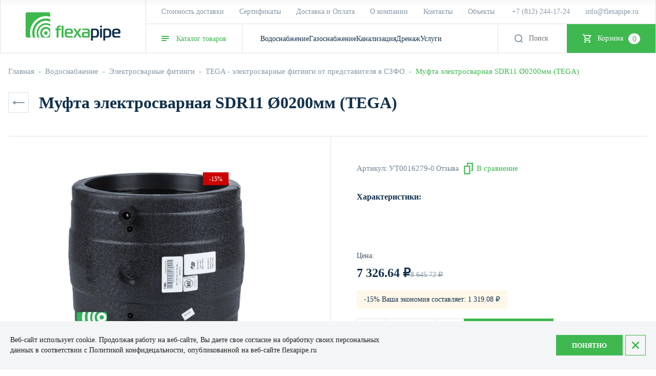

--- FILE ---
content_type: text/css
request_url: https://flexapipe.ru/t/v3422/images/site.addons.scss.css
body_size: 938
content:
.bottom-form {
  width: 100%;
  padding: 60px 0 50px;
  border-bottom: 1px solid #dce0e4; }
  .bottom-form form {
    display: flex;
    align-items: center;
    flex-wrap: wrap; }

.bottom-form-top {
  flex: 1 0 0;
  display: flex;
  flex-wrap: wrap; }
  .bottom-form-top .bottom-form-title {
    color: #11314d;
    font-size: 19px;
    font-weight: bold; }
    .bottom-form-top .bottom-form-title span {
      color: #3cb853 !important; }

.bottom-form-bottom {
  flex: 0 0 453px;
  position: relative; }
  .bottom-form-bottom input {
    border-radius: 0;
    border: 1px solid #f1f3f5;
    outline: none;
    background: #f1f3f5;
    width: 100%;
    padding: 0 210px 0 19px;
    height: 50px;
    color: #97a5b2;
    font-size: 16px;
    box-sizing: border-box;
    background: none; }
    .bottom-form-bottom input::-moz-placeholder {
      color: #97a5b2; }
    .bottom-form-bottom input::-webkit-input-placeholder {
      color: #97a5b2; }
  .bottom-form-bottom button {
    position: absolute;
    right: 2px;
    top: 2px;
    border: 0;
    outline: none;
    box-sizing: border-box;
    background: #3cb853;
    color: #fff;
    font-size: 16px;
    width: 200px;
    height: 46px;
    border-radius: 0; }

@media (max-width: 1023px) {
  .bottom-form {
    background: #fff;
    padding: 30px 16px;
    margin: 0 -16px;
    width: calc(100% + 32px); }

  .bottom-form-top .bottom-form-title {
    font-size: 17px; } }

@media (max-width: 768px) {
  .bottom-form form {
    display: block; }

  .bottom-form-top {
    padding: 0 0 15px; } }

@media (max-width: 425px) {
  .bottom-form-bottom input {
    padding-right: 170px; }
    .bottom-form-bottom button {
      width: 150px; } }

body .product-amount .shop2-product-amount.disabled button:disabled, body .cart-amount .shop2-product-amount.disabled button:disabled, body .popup-product__amount .shop2-product-amount.disabled button:disabled {
  background: #fff; }

.product-list.thumbs .product-item .product-flags__item.action_item {
  bottom: 20px; }

.shop2-cart-table .cart-product__image a {
  padding: 10px; }

.shop2-cart-table .cart-product__image img {
  opacity: 1;
  width: 100%;
  height: 100%;
  object-fit: contain; }

.shop2-cart-table .cart-amount {
  position: relative; }
  .shop2-cart-table .cart-amount .amount-min {
    bottom: -20px; }

.card-page .shop2-product-options .option-body select {
  margin-top: 10px; }

@media (width <= 960px) {
  .gr-icon-btn:before {
    width: 11px;
    height: 11px;
    background-size: 11px;
    left: calc(50% - 6px); } }

@media (width < 480px) {
  .product-list.thumbs .product-item__top {
    margin-bottom: 15px; }

  .product-list.thumbs .product-item__bottom-left {
    padding: 0 20px; }

  .product-list.thumbs .product-item .gr-product-name {
    margin-bottom: 0; }

  .product-list.thumbs .product-item .product-price {
    padding: 5px 0; } }

.burger-block__close:before {
  width: 24px;
  height: 24px;
  left: calc(50% - 10px);
  top: calc(50% - 10px);
  -webkit-background-size: 20px;
  background-size: 20px; }


--- FILE ---
content_type: text/javascript
request_url: https://counter.megagroup.ru/e077f71816294e8a09c953fd7b4608be.js?r=&s=1280*720*24&u=https%3A%2F%2Fflexapipe.ru%2Fmufta-el.sv-sdr11-o0200mm-tega&t=%D0%9C%D1%83%D1%84%D1%82%D0%B0%20%D1%8D%D0%BB.%D1%81%D0%B2%20SDR11%20%C3%980200%D0%BC%D0%BC%20(TEGA)&fv=0,0&en=1&rld=0&fr=0&callback=_sntnl1769048488605&1769048488605
body_size: 87
content:
//:1
_sntnl1769048488605({date:"Thu, 22 Jan 2026 02:21:28 GMT", res:"1"})